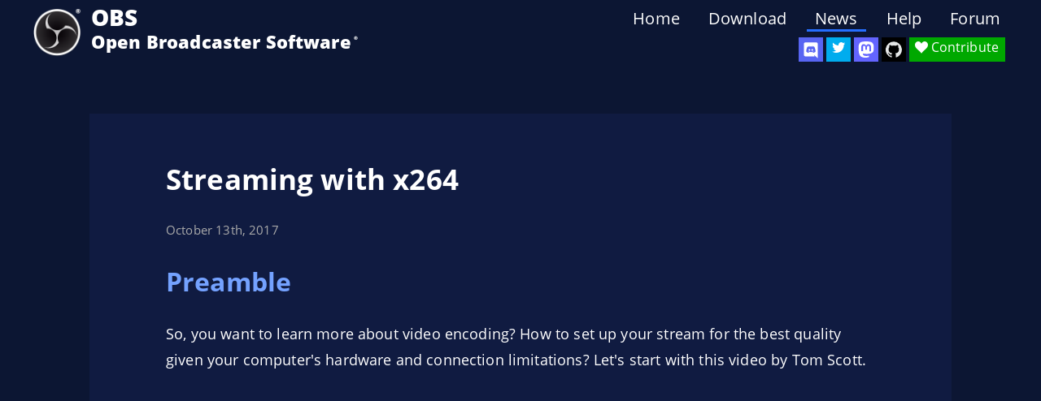

--- FILE ---
content_type: text/html; charset=UTF-8
request_url: https://obsproject.com/blog/streaming-with-x264
body_size: 6570
content:
<!DOCTYPE html>
<html lang="en" dir="ltr">

<head>
  <title>Streaming with x264 | OBS</title>
  <meta charset="utf-8">
  <meta name="viewport" content="width=device-width,initial-scale=1.0">
      <meta name="description" content="Preamble So, you want to learn more about video encoding? How to set up your stream for the best quality given your computer's hardware and connection limitations? Let's start …">
    <meta name="keywords" content="OBS, OBS Studio, Stream, Video, Live Streaming, Recording, Games, Twitch, YouTube, Livestream, Open Broadcaster Software">
    <!--<link rel="preload" href="/assets/fonts/open-sans-v18-latin-ext_latin_cyrillic-regular.woff2" as="font" type="font/woff2" crossorigin>-->
  <link rel="preconnect" href="https://fonts.gstatic.com/" crossorigin>
  <link rel="dns-prefetch" href="https://cdn-fastly.obsproject.com/">
  <link href="https://obsproject.com/assets/css/blurple.min.css?20260123-1" rel="stylesheet">    <link rel="alternate" type="application/rss+xml" title="RSS Feed obsproject.com" href="/blog/rss">
  <link rel="icon" type="image/png" sizes="32x32" href="/favicon-32x32.png">
  <link rel="icon" type="image/png" sizes="96x96" href="/favicon-96x96.png">
  <link rel="icon" type="image/png" sizes="16x16" href="/favicon-16x16.png">
                    <link rel="alternate" hreflang="cs" href="https://obsproject.com/cs/blog/streaming-with-x264">
                        <link rel="alternate" hreflang="da" href="https://obsproject.com/da/blog/streaming-with-x264">
                        <link rel="alternate" hreflang="de" href="https://obsproject.com/de/blog/streaming-with-x264">
                        <link rel="alternate" hreflang="en" href="https://obsproject.com/blog/streaming-with-x264">
                        <link rel="alternate" hreflang="es" href="https://obsproject.com/es/blog/streaming-with-x264">
                        <link rel="alternate" hreflang="eu" href="https://obsproject.com/eu/blog/streaming-with-x264">
                        <link rel="alternate" hreflang="fi" href="https://obsproject.com/fi/blog/streaming-with-x264">
                        <link rel="alternate" hreflang="fr" href="https://obsproject.com/fr/blog/streaming-with-x264">
                        <link rel="alternate" hreflang="hu" href="https://obsproject.com/hu/blog/streaming-with-x264">
                        <link rel="alternate" hreflang="ja" href="https://obsproject.com/ja/blog/streaming-with-x264">
                        <link rel="alternate" hreflang="ko" href="https://obsproject.com/ko/blog/streaming-with-x264">
                        <link rel="alternate" hreflang="pt-br" href="https://obsproject.com/pt-br/blog/streaming-with-x264">
                        <link rel="alternate" hreflang="ru" href="https://obsproject.com/ru/blog/streaming-with-x264">
                        <link rel="alternate" hreflang="sv" href="https://obsproject.com/sv/blog/streaming-with-x264">
                        <link rel="alternate" hreflang="tr" href="https://obsproject.com/tr/blog/streaming-with-x264">
                        <link rel="alternate" hreflang="uk" href="https://obsproject.com/uk/blog/streaming-with-x264">
                        <link rel="alternate" hreflang="zh-cn" href="https://obsproject.com/zh-cn/blog/streaming-with-x264">
            
    <script async src="https://www.googletagmanager.com/gtag/js?id=UA-34644124-1"></script>

  <script>
    window.dataLayer = window.dataLayer || [];

    function gtag() {
      dataLayer.push(arguments);
    }
    gtag('js', new Date());
    gtag('config', 'UA-34644124-1', {
      'anonymize_ip': true
    });
  </script>
</head>

<body class="">

  <div id="wrapper">

    <header id="header" class="cf">
  <a class="logo" href="https://obsproject.com">
    <img src="/assets/images/new_icon_small-r.png" alt="OBS" />
  </a>

  <div class="header_title">
    <div class="header_title_main">OBS</div>
    <div class="header_subtitle">Open Broadcaster Software<span class="smalltext">®️</span></div>
  </div>

  <div id="SocialButtons">

    <div id="DiscordButton">
      <a href="https://discord.gg/obsproject" target="_blank" aria-label="OBS Discord">
        <img src="/assets/images/Discord.svg" class="icon-discord" />
      </a>
      <span class="tooltip">Discord</span>
    </div>

    <div id="TwitterButton">
      <a rel="me" href="https://twitter.com/OBSProject" target="_blank" aria-label="OBS Twitter">
        <i class="icon-twitter"></i>
      </a>
      <span class="tooltip">Twitter</span>
    </div>

    <div id="MastodonButton">
      <a rel="me" href="https://mastodon.social/@OBSProject" target="_blank" aria-label="OBS Mastodon">
        <img src="/assets/images/Mastodon.svg" class="icon-mastodon">
      </a>
      <span class="tooltip">Mastodon</span>
    </div>

    <div id="GitHubButton">
      <a rel="me" href="https://github.com/obsproject/obs-studio" target="_blank" aria-label="OBS Studio GitHub">
        <i class="icon-github"></i>
      </a>
      <span class="tooltip">GitHub</span>
    </div>
    <!--
          <div id="BlogButton">
            <a href="https://obsproject.com/blog">
              <i class="icon-blog"></i>
            </a>
          </div>

          <div id="LivechatButton">
            <a href="https://obsproject.com/chat" target="_blank">
              <i class="icon-comment">Community Chat</i>
            </a>
          </div>
        -->

    <div id="ContributeButton">
      <a href="https://obsproject.com/contribute">
        <i class="icon-heart">Contribute</i>
      </a>
    </div>

  </div>

  <nav>

  <ul class="menu cf">
          <li>
                <a  href="https://obsproject.com">Home</a>

        
      </li>
          <li>
                <a  href="https://obsproject.com/download">Download</a>

        
      </li>
          <li>
                <a  class="active" href="https://obsproject.com/blog">News</a>

        
      </li>
          <li>
                <a  href="https://obsproject.com/help">Help</a>

        
      </li>
          <li>
                <a  href="/forum/">Forum</a>

        
      </li>
      </ul>

</nav>
</header>
<div class="pagewidth">

  <div class="headerpusher"></div>

  <div class="med_width">

    <article class="blogpost">
      <header>
        <h2>
          Streaming with x264        </h2>
              </header>

      
<div class="bpheader cf">

  <!-- Author -->
  
  <!-- Date -->
  <div class="bpinfo bpdate">
    <time datetime="2017-10-13 20:30:00">
      October 13th, 2017    </time>
  </div>

  <!-- Tags -->
  <!-- Valid: 0 -->
  
  <br />

</div>
<!-- End Post Header -->
      <div class="bp_content">
        
        
        <h2>Preamble</h2>
<p>So, you want to learn more about video encoding? How to set up your stream for the best quality given your computer's hardware and connection limitations? Let's start with this video by Tom Scott.</p>
<iframe style="display: block; margin: auto; padding-top: 20px; padding-bottom: 20px" width="720" height="405" src="https://www.youtube.com/embed/r6Rp-uo6HmI" frameborder="0" allowfullscreen></iframe>
<p>He does a great job of giving a quick primer on how video encoding works, and you will hopefully have a better understanding of the topics and terminology that we'll be going over. All done? Great! Let's get started.</p>
<p>Before we get into the details, let me explain what this guide is not. This is not intended to be a fully detailed technical explanation of how x264 works; there are far better guides out there than what I can provide here. If you're interested in the nitty-gritty, head over to the <a href="https://forum.doom9.org/">doom9 forums</a>, <a href="https://trac.ffmpeg.org/wiki/Encode/H.264">FFmpeg docs</a>, or the <a href="https://www.videolan.org/developers/x264.html">x264 website</a> and start digging. This is also not intended to be a "best settings" guide, and I will not recommend any specific settings. This is intended to help you understand how video encoding in general works, and how to better identify potential issues with your settings and help you learn where to look to correct them.</p>
<p>Let me reiterate that there is <em>no such thing as "best settings"</em>. Every single setup, for every single use case, will be different. As an example, I have 3 different sets of streaming encoding settings for the types of media I stream. One for fast motion games, one for desktop applications, and another for live video. If you are new to OBS or streaming in general, OBS Studio contains a feature known as the "Auto-Configuration Wizard" which can be found in the Tools menu. This tool will test your system and your internet connection to determine what it can handle from both an encoding standpoint and a connection stability standpoint. However, the best way to find <em>your</em> best settings is to test, test, and test again.</p>
<p>This guide is focused entirely on streaming with the x264 encoder. This is what the vast majority of OBS users will be using when they stream. For local recordings, your choice of encoder is far less relevant than your actual settings and in many cases a hardware encoder will be better suited for you. You can learn more about local recording settings in this guide here: <a href="http://obsproject.com/forum/resources/obs-studio-high-quality-recording-and-multiple-audio-tracks.221/">http://obsproject.com/forum/resources/obs-studio-high-quality-recording-and-multiple-audio-tracks.221/</a></p>
<p>It is important to understand that video encoding is a <em>very</em> resource intensive process, especially when attempting to do so in real-time. Hardware encoders - such as Nvidia NVENC, Intel QuickSync, or AMD VCE - can help with this as they use special hardware in your system dedicated to the task of video encoding. As a trade-off the overall quality per bitrate is lower than the CPU-based x264 in nearly all cases. For streaming where bitrate is usually a constraining factor, x264 is currently the best option for getting the most quality out of your stream.</p>
<p>Only been in recent years have standard consumer-grade computers reached the point where they can realistically provide the processing power to do live video encoding. Keep all this in mind when you wonder why your 8 year old dual core Pentium CPU cannot encode 1080p 60fps without failing miserably. Even the most powerful consumer CPUs can still struggle with the load of encoding a high-resolution, high-fps stream.</p>
<p>There are two primary components to the x264 encoder we'll be looking at: <a href="#presets">presets</a> and <a href="#bitrate">bitrate</a>.</p>
<h2>Presets (anchor: presets)</h2>
<p>x264 has several CPU presets, in increasing order from low CPU usage to high CPU usage: ultrafast, superfast, veryfast, faster, fast, medium, slow, slower, veryslow, placebo.</p>
<p>By "preset", it means exactly what it sounds like: a set of pre-determined settings for x264 so that you don't have to set them all manually yourself to tweak things. These sets of settings have been tested by lots of people and are great for general use, depending on what you want to get out of your encoder. The actual details of what the settings are can be found here: <a href="http://dev.beandog.org/x264_preset_reference.html">http://dev.beandog.org/x264_preset_reference.html</a></p>
<p>The basic idea is that, all things being equal (same bitrate, etc), less CPU usage would result in worse quality, and more CPU usage would result in better quality, because the presets change how much time the encoder spends compressing each frame to look good within its setting constraints. Sometimes you need to reduce your CPU usage in order to get good performance, and the higher CPU usage presets can be difficult to use effectively with average consumer CPUs.</p>
<p>The last thing to note is that any preset lower than medium will have <em>significant</em> diminishing returns, and is not really worth the extra CPU cycles for streaming scenarios. Unless you are squinting at two identical streams side by side, you will not notice a difference. That said, if your CPU can handle it, there's no reason (outside your power bills) not to use them.</p>
<p>Here we have put together some comparison examples for how this actually looks in practice.</p>
<ul>
<li>x264, 1920x1080, 60fps, 2500kbps bitrate, high-detail low-motion scene:<ul>
<li><a href="https://imgsli.com/MDc0Mg">Original vs Ultrafast</a></li>
<li><a href="https://imgsli.com/MDc0Mw">Original vs Veryfast</a></li>
<li><a href="https://imgsli.com/MDc0NQ">Original vs Fast</a></li>
<li><a href="https://imgsli.com/MDc0NA">Original vs Medium</a></li>
</ul>
</li>
<li>x264, 1920x1080, 60fps, 2500kbps bitrate, high-motion scene:<ul>
<li><a href="https://imgsli.com/MDc0Ng">Original vs Ultrafast</a></li>
<li><a href="https://imgsli.com/MDc0OA">Original vs Veryfast</a></li>
<li><a href="https://imgsli.com/MDc0Nw">Original vs Fast</a></li>
<li><a href="https://imgsli.com/MDc0OQ">Original vs Medium</a></li>
</ul>
</li>
</ul>
<p>All these test are performed with exactly the same source video and bitrate, only the preset has changed.</p>
<p>However, it's important to note that all of this assumes that your PC can handle the preset and resolution/fps that you are trying to encode. If it cannot, you might start to notice skipping or image distortion on your stream, accompanied by the message in OBS stating: Encoding overloaded! The simple way of fixing this issue is to turn down the resolution and FPS of your stream to reduce the load, and failing that, you may need to turn down the preset. You can check our detailed guide on how to troubleshoot encoding issues here: <a href="https://obsproject.com/wiki/General-Performance-and-Encoding-Issues">https://obsproject.com/wiki/General-Performance-and-Encoding-Issues</a></p>
<h2>Bitrate (anchor: bitrate)</h2>
<p>The amount of energy the CPU spends compressing each frame isn't the only factor in video quality. Bitrate is also important, as it determines how much information you can put into each frame of video. If you are allowed to cram more data into each frame, you don't need lots of CPU spent on compression, so you can make each frame look better just by cranking up the bitrate. Remember how the Tom Scott video looked when he simulated lowering bitrate, with all other settings left the same? The same is true the other way. If you increase bitrate, you can make the video look better quality.</p>
<p>Thus, you can get a good-looking video with relatively low CPU usage by using a low-CPU usage preset (like superfast) with a higher bitrate. Just note that the amount of bitrate you'll need for this can vary greatly depending on the resolution and FPS you are trying to stream at. A 1080p 60fps stream at only 4000kbps bitrate using the ultrafast preset is not going to look very good. For reference, the <a href="https://support.google.com/youtube/answer/2853702">YouTube encoding settings</a> list is a great place to start. The list below differs slightly, and would be my personal recommendation as a starting point.</p>
<table>
<thead>
<tr>
<th style="text-align: center;">Resolution</th>
<th style="text-align: center;">Bitrate</th>
<th style="text-align: center;">FPS</th>
</tr>
</thead>
<tbody>
<tr>
<td style="text-align: center;">853x480</td>
<td style="text-align: center;">800 - 1200 kbps</td>
<td style="text-align: center;">30</td>
</tr>
<tr>
<td style="text-align: center;">1024x576</td>
<td style="text-align: center;">1000 - 3000 kbps</td>
<td style="text-align: center;">30</td>
</tr>
<tr>
<td style="text-align: center;">1280x720</td>
<td style="text-align: center;">3000 -  5000 kbps</td>
<td style="text-align: center;">30</td>
</tr>
<tr>
<td style="text-align: center;">1920x1080</td>
<td style="text-align: center;">5000 - 8000 kbps</td>
<td style="text-align: center;">30</td>
</tr>
<tr>
<td style="text-align: center;">2560x1440</td>
<td style="text-align: center;">8000 - 12000 kbps</td>
<td style="text-align: center;">30</td>
</tr>
<tr>
<td style="text-align: center;">3840x2160</td>
<td style="text-align: center;">12000 - 20000 kbps</td>
<td style="text-align: center;">30</td>
</tr>
</tbody>
</table>
<p>They are assuming x264 encoder with the veryfast preset, and low to medium motion in your scene. For 1080p 60fps in a high-motion scenario (like an action or FPS game), you would likely need more than 8,000kbps of bitrate at veryfast for it to look smooth during playback. Conversely, low-motion video (such as an RTS game or streaming Photoshop art creation) can work with much lower bitrate. These charts are intended to give you an idea on where to start.</p>
<p>The end result of using a lower encoder preset and upping the bitrate will probably look a bit different then comparable bitrate at higher presets, but the goal is to get roughly the same quality by trading off CPU usage for bandwidth. I recommend trying both and see which one works for you in terms of quality, CPU usage, and what your connection and streaming service can handle.</p>
<p>For comparison, here is the same scene encoded using x264 veryfast in both a low-motion high-detail scene, and a high-motion scene.</p>
<ul>
<li>x264, 1920x1080, 60fps, veryfast preset, high-detail low-motion scene:<ul>
<li><a href="https://imgsli.com/MDc1NA">2500kbps vs 3500kbps</a></li>
<li><a href="https://imgsli.com/MDc1NQ">3500kbps vs 6000kbps</a></li>
</ul>
</li>
<li>x264, 1920x1080, 60fps, veryfast preset, high-motion scene:<ul>
<li><a href="https://imgsli.com/MDc1Ng">2500kbps vs 3500kbps</a></li>
<li><a href="https://imgsli.com/MDc1Nw">3500kbps vs 6000kbps</a></li>
</ul>
</li>
</ul>
<p>As before with the preset test, these tests were performed with the exact same source video and preset, only the bitrate has changed.</p>
<hr />
<p>I hope that this has helped you gain a better understanding of the basics on how video encoding works, the importance of bitrate, and the overall impact of changing these settings in OBS will have on your stream and performance of your PC. I will say again, the road to finding the perfect settings for your stream is to test, test, and test again. If you have any further questions, our <a href="https://obsproject.com/forum/">forums</a> and <a href="https://obsproject.com/chat/">support chat</a> are always open.</p>
<p>Happy creating!</p>
<hr />
<h4>Resource Links:</h4>
<ul>
<li>Tom Scott video: <a href="https://www.youtube.com/embed/r6Rp-uo6HmI">https://www.youtube.com/embed/r6Rp-uo6HmI</a></li>
<li>Advanced recording guide: <a href="http://obsproject.com/forum/resources/obs-studio-high-quality-recording-and-multiple-audio-tracks.221/">http://obsproject.com/forum/resources/obs-studio-high-quality-recording-and-multiple-audio-tracks.221/</a></li>
<li>x264 preset reference:  <a href="http://dev.beandog.org/x264_preset_reference.html">http://dev.beandog.org/x264_preset_reference.html</a></li>
<li>Doom9 (x264) forums: <a href="https://forum.doom9.org/">https://forum.doom9.org/</a></li>
<li>FFmpeg wiki: <a href="https://trac.ffmpeg.org/wiki/Encode/H.264">https://trac.ffmpeg.org/wiki/Encode/H.264</a></li>
<li>Official x264 website: <a href="https://www.videolan.org/developers/x264.html">https://www.videolan.org/developers/x264.html</a></li>
<li>Official OBS wiki: <a href="https://obsproject.com/wiki/">https://obsproject.com/wiki/</a></li>
</ul>      </div>

    </article>

  </div>

</div>

  <div class="footer_push"></div>
  </div>
  <!-- End Wrapper -->

  <footer id="footer" class="footer cf">
    <div class="footer_extra">
      <div class="footer_left">
        <div class="footer_row">
          <div class="logo"><img src="/assets/images/new_icon_small-r.png"></div>
          <div class="footer_title">OBS Project</div>
        </div>
        <div class="footer_row footer_social">
          <a href="https://twitter.com/OBSProject" target="_blank" aria-label="OBS Twitter">
            <i class="icon-twitter"></i>
          </a>
          <a href="https://facebook.com/OpenBroadcasterSoftware" target="_blank" aria-label="OBS Facebook">
            <i class="icon-facebook"></i>
          </a>
          <a href="/discord" target="_blank" aria-label="OBS Discord">
            <img src="/assets/images/Discord.svg" class="icon-discord">
          </a>
          <a href="https://github.com/obsproject/obs-studio" target="_blank" aria-label="OBS GitHub">
            <i class="icon-github"></i>
          </a>
        </div>
      </div>
      <div class="footer_right">

        <!-- App -->
        <div class="footer_items">
          <div class="footer_category">OBS Studio</div>
          <a href="/download" aria-label="Download">Download</a>
          <a href="https://ideas.obsproject.com/" target="_blank" aria-label="Feature suggestions">Ideas</a>
          <a href="/privacy-policy" aria-label="Privacy Policy">Privacy Policy</a>
          <!-- <a id="cookie-footer" href="#" aria-label="Manage Cookies">Manage Cookies</a> -->
        </div>

        <!-- Contribute -->
        <div class="footer_items">
          <div class="footer_category">Contribute</div>
          <a href="https://github.com/obsproject/obs-studio" target="_blank" aria-label="OBS GitHub">GitHub</a>
          <a href="https://opencollective.com/obsproject" aria-label="OBS on Open Collective">Open Collective</a>
          <a href="https://www.patreon.com/obsproject/overview" aria-label="OBS on Patreon">Patreon</a>
        </div>

        <!-- Help -->
        <div class="footer_items">
          <div class="footer_category">Support</div>
          <a href="/kb" aria-label="Knowledge Base">Knowledge Base</a>
          <a href="/discord" aria-label="Official Discord">Discord</a>
          <a href="/forum/" aria-label="Forums">Forums</a>
          <a href="/help" aria-label="Help Portal">Help Portal</a>
        </div>

      </div>
    </div>

    <div class="copyright">
      <p>© 2012 - 2026. OBS and OBS Studio are created and maintained by Lain. Development by <a href="https://github.com/obsproject/obs-studio/graphs/contributors">OBS Studio Contributors</a>.<br />
Website designed and created by <a href="https://twitter.com/Warchamp7">Warchamp7</a>, powered by <a href="https://getkirby.com/made-with-kirby-and-love">Kirby CMS</a>. Downloads powered by <a href="https://fastly.com">Fastly</a>.</p>    </div>
    <br>
    <div class="languages" arial-label="Select Language">
      <p>
                              <a href="https://obsproject.com/cs/blog/streaming-with-x264">Čeština</a>
                                        <a href="https://obsproject.com/da/blog/streaming-with-x264">Dansk</a>
                                        <a href="https://obsproject.com/de/blog/streaming-with-x264">Deutsch</a>
                                                          <a href="https://obsproject.com/es/blog/streaming-with-x264">Español</a>
                                        <a href="https://obsproject.com/eu/blog/streaming-with-x264">Euskara</a>
                                        <a href="https://obsproject.com/fi/blog/streaming-with-x264">Suomi</a>
                                        <a href="https://obsproject.com/fr/blog/streaming-with-x264">Français</a>
                                        <a href="https://obsproject.com/hu/blog/streaming-with-x264">Magyar</a>
                                        <a href="https://obsproject.com/ja/blog/streaming-with-x264">日本語</a>
                                        <a href="https://obsproject.com/ko/blog/streaming-with-x264">한국어</a>
                                        <a href="https://obsproject.com/pt-br/blog/streaming-with-x264">Português do Brasil</a>
                                        <a href="https://obsproject.com/ru/blog/streaming-with-x264">ру́сский</a>
                                        <a href="https://obsproject.com/sv/blog/streaming-with-x264">Svenska</a>
                                        <a href="https://obsproject.com/tr/blog/streaming-with-x264">Türkçe</a>
                                        <a href="https://obsproject.com/uk/blog/streaming-with-x264">українська</a>
                                        <a href="https://obsproject.com/zh-cn/blog/streaming-with-x264">中文(简体)</a>
                        </p>
    </div>

  </footer>

  
  </body>

  </html>

--- FILE ---
content_type: text/css
request_url: https://obsproject.com/assets/css/blurple.min.css?20260123-1
body_size: 14851
content:
.blogpost img,.blogpost video,.discordIcon img,.full_width img,.max_width,.med_width img,.small_width img,.wiki_content img{max-width:100%}#noticeBar,.clear,.menu>li:hover .submenu,article,aside,details,figcaption,figure,footer,header,hgroup,menu,nav,pre,section{display:block}#noticeBar,.closeButton{background:#23429c;box-sizing:border-box}.cf:after,.clear,.clearfix:after,.pagewidth:after{clear:both}#SocialButtons a,#noticeBar,.closeButton,.green_btn,.main_block,.max_width{box-sizing:border-box}#pager ul,.kb_cat_list_item,.kb_series_item,.portal_list{list-style-type:none}.pagewidth{position:relative;width:960px;margin:0 auto}.full_width,.max_width,.med_width,.small_width{margin:0 auto 60px}.max_width{padding:0 20px}.full_width{max-width:1200px}.med_width{max-width:1060px}.small_width{max-width:940px}.clear{overflow:hidden;visibility:hidden;width:0;height:0}#SocialButtons>div,.demoLine,.featureItem{display:inline-block}.clearfix:after,.clearfix:before,.pagewidth:after,.pagewidth:before{content:".";display:block;overflow:hidden;visibility:hidden;font-size:0;line-height:0;width:0;height:0}#noticeBar,#old_blurb .dl_text,#wrapper,.kb_lightbox_header,.kirbycolumns-1 .kirbycolumn,.teamGroupDescription,.w-100,body,form,html,table{width:100%}.clearfix,.pagewidth{zoom:1}a,abbr,acronym,address,applet,article,aside,audio,b,big,blockquote,body,canvas,caption,center,cite,code,dd,del,details,dfn,div,dl,dt,em,embed,fieldset,figcaption,figure,footer,form,h1,h2,h3,h4,h5,h6,header,hgroup,html,i,iframe,img,ins,kbd,label,legend,li,mark,menu,nav,object,ol,output,p,pre,q,ruby,s,samp,section,small,span,strike,strong,sub,summary,sup,table,tbody,td,tfoot,th,thead,time,tr,tt,u,ul,var,video{margin:0;padding:0;border:0;font-size:100%;font:inherit;vertical-align:baseline}#chatready,td{padding:4px 8px}#noticeBar,.idea-comment-username,.idea-status-title,.kb_cat_filter,.modal-title,h1,h2,h3,h4,h5,strong,th{font-weight:700}#wrapper p,body{font-family:"Open Sans",Helvetica,Arial,sans-serif}#latestVersions,.featureItem+p{line-height:20px;text-align:center}.cdn_sponsor span,.kb_date,.login_tab p,em{font-style:italic}blockquote,q{quotes:none}blockquote:after,blockquote:before,q:after,q:before{content:"";content:none}@font-face{font-family:"Open Sans";font-style:normal;font-weight:400;src:local("Open Sans Regular"),local("OpenSans-Regular"),url(https://fonts.gstatic.com/s/opensans/v15/K88pR3goAWT7BTt32Z01mxJtnKITppOI_IvcXXDNrsc.woff2) format("woff2");unicode-range:U+0460-052F,U+20B4,U+2DE0-2DFF,U+A640-A69F}@font-face{font-family:"Open Sans";font-style:normal;font-weight:400;src:local("Open Sans Regular"),local("OpenSans-Regular"),url(https://fonts.gstatic.com/s/opensans/v15/RjgO7rYTmqiVp7vzi-Q5URJtnKITppOI_IvcXXDNrsc.woff2) format("woff2");unicode-range:U+0400-045F,U+0490-0491,U+04B0-04B1,U+2116}@font-face{font-family:"Open Sans";font-style:normal;font-weight:400;src:local("Open Sans Regular"),local("OpenSans-Regular"),url(https://fonts.gstatic.com/s/opensans/v15/LWCjsQkB6EMdfHrEVqA1KRJtnKITppOI_IvcXXDNrsc.woff2) format("woff2");unicode-range:U+1F00-1FFF}@font-face{font-family:"Open Sans";font-style:normal;font-weight:400;src:local("Open Sans Regular"),local("OpenSans-Regular"),url(https://fonts.gstatic.com/s/opensans/v15/xozscpT2726on7jbcb_pAhJtnKITppOI_IvcXXDNrsc.woff2) format("woff2");unicode-range:U+0370-03FF}@font-face{font-family:"Open Sans";font-style:normal;font-weight:400;src:local("Open Sans Regular"),local("OpenSans-Regular"),url(https://fonts.gstatic.com/s/opensans/v15/59ZRklaO5bWGqF5A9baEERJtnKITppOI_IvcXXDNrsc.woff2) format("woff2");unicode-range:U+0102-0103,U+1EA0-1EF9,U+20AB}@font-face{font-family:"Open Sans";font-style:normal;font-weight:400;src:local("Open Sans Regular"),local("OpenSans-Regular"),url(https://fonts.gstatic.com/s/opensans/v15/u-WUoqrET9fUeobQW7jkRRJtnKITppOI_IvcXXDNrsc.woff2) format("woff2");unicode-range:U+0100-024F,U+1E00-1EFF,U+20A0-20AB,U+20AD-20CF,U+2C60-2C7F,U+A720-A7FF}@font-face{font-family:"Open Sans";font-style:normal;font-weight:400;src:local("Open Sans Regular"),local("OpenSans-Regular"),url(https://fonts.gstatic.com/s/opensans/v15/cJZKeOuBrn4kERxqtaUH3VtXRa8TVwTICgirnJhmVJw.woff2) format("woff2");unicode-range:U+0000-00FF,U+0131,U+0152-0153,U+02C6,U+02DA,U+02DC,U+2000-206F,U+2074,U+20AC,U+2212,U+2215}@font-face{font-family:"Open Sans";font-style:normal;font-weight:700;src:local("Open Sans Bold"),local("OpenSans-Bold"),url(https://fonts.gstatic.com/s/opensans/v15/mem5YaGs126MiZpBA-UN7rgOX-hpOqc.woff2) format("woff2");unicode-range:U+0460-052F,U+1C80-1C88,U+20B4,U+2DE0-2DFF,U+A640-A69F,U+FE2E-FE2F}@font-face{font-family:"Open Sans";font-style:normal;font-weight:700;src:local("Open Sans Bold"),local("OpenSans-Bold"),url(https://fonts.gstatic.com/s/opensans/v15/mem5YaGs126MiZpBA-UN7rgOVuhpOqc.woff2) format("woff2");unicode-range:U+0400-045F,U+0490-0491,U+04B0-04B1,U+2116}@font-face{font-family:"Open Sans";font-style:normal;font-weight:700;src:local("Open Sans Bold"),local("OpenSans-Bold"),url(https://fonts.gstatic.com/s/opensans/v15/mem5YaGs126MiZpBA-UN7rgOXuhpOqc.woff2) format("woff2");unicode-range:U+1F00-1FFF}@font-face{font-family:"Open Sans";font-style:normal;font-weight:700;src:local("Open Sans Bold"),local("OpenSans-Bold"),url(https://fonts.gstatic.com/s/opensans/v15/mem5YaGs126MiZpBA-UN7rgOUehpOqc.woff2) format("woff2");unicode-range:U+0370-03FF}@font-face{font-family:"Open Sans";font-style:normal;font-weight:700;src:local("Open Sans Bold"),local("OpenSans-Bold"),url(https://fonts.gstatic.com/s/opensans/v15/mem5YaGs126MiZpBA-UN7rgOXehpOqc.woff2) format("woff2");unicode-range:U+0102-0103,U+0110-0111,U+1EA0-1EF9,U+20AB}@font-face{font-family:"Open Sans";font-style:normal;font-weight:700;src:local("Open Sans Bold"),local("OpenSans-Bold"),url(https://fonts.gstatic.com/s/opensans/v15/mem5YaGs126MiZpBA-UN7rgOXOhpOqc.woff2) format("woff2");unicode-range:U+0100-024F,U+0259,U+1E00-1EFF,U+2020,U+20A0-20AB,U+20AD-20CF,U+2113,U+2C60-2C7F,U+A720-A7FF}@font-face{font-family:"Open Sans";font-style:normal;font-weight:700;src:local("Open Sans Bold"),local("OpenSans-Bold"),url(https://fonts.gstatic.com/s/opensans/v15/mem5YaGs126MiZpBA-UN7rgOUuhp.woff2) format("woff2");unicode-range:U+0000-00FF,U+0131,U+0152-0153,U+02BB-02BC,U+02C6,U+02DA,U+02DC,U+2000-206F,U+2074,U+20AC,U+2122,U+2191,U+2193,U+2212,U+2215,U+FEFF,U+FFFD}@font-face{font-family:"Open Sans";font-style:normal;font-weight:800;src:local("Open Sans ExtraBold"),local("OpenSans-ExtraBold"),url(https://fonts.gstatic.com/s/opensans/v15/mem5YaGs126MiZpBA-UN8rsOX-hpOqc.woff2) format("woff2");unicode-range:U+0460-052F,U+1C80-1C88,U+20B4,U+2DE0-2DFF,U+A640-A69F,U+FE2E-FE2F}@font-face{font-family:"Open Sans";font-style:normal;font-weight:800;src:local("Open Sans ExtraBold"),local("OpenSans-ExtraBold"),url(https://fonts.gstatic.com/s/opensans/v15/mem5YaGs126MiZpBA-UN8rsOVuhpOqc.woff2) format("woff2");unicode-range:U+0400-045F,U+0490-0491,U+04B0-04B1,U+2116}@font-face{font-family:"Open Sans";font-style:normal;font-weight:800;src:local("Open Sans ExtraBold"),local("OpenSans-ExtraBold"),url(https://fonts.gstatic.com/s/opensans/v15/mem5YaGs126MiZpBA-UN8rsOXuhpOqc.woff2) format("woff2");unicode-range:U+1F00-1FFF}@font-face{font-family:"Open Sans";font-style:normal;font-weight:800;src:local("Open Sans ExtraBold"),local("OpenSans-ExtraBold"),url(https://fonts.gstatic.com/s/opensans/v15/mem5YaGs126MiZpBA-UN8rsOUehpOqc.woff2) format("woff2");unicode-range:U+0370-03FF}@font-face{font-family:"Open Sans";font-style:normal;font-weight:800;src:local("Open Sans ExtraBold"),local("OpenSans-ExtraBold"),url(https://fonts.gstatic.com/s/opensans/v15/mem5YaGs126MiZpBA-UN8rsOXehpOqc.woff2) format("woff2");unicode-range:U+0102-0103,U+0110-0111,U+1EA0-1EF9,U+20AB}@font-face{font-family:"Open Sans";font-style:normal;font-weight:800;src:local("Open Sans ExtraBold"),local("OpenSans-ExtraBold"),url(https://fonts.gstatic.com/s/opensans/v15/mem5YaGs126MiZpBA-UN8rsOXOhpOqc.woff2) format("woff2");unicode-range:U+0100-024F,U+0259,U+1E00-1EFF,U+2020,U+20A0-20AB,U+20AD-20CF,U+2113,U+2C60-2C7F,U+A720-A7FF}@font-face{font-family:"Open Sans";font-style:normal;font-weight:800;src:local("Open Sans ExtraBold"),local("OpenSans-ExtraBold"),url(https://fonts.gstatic.com/s/opensans/v15/mem5YaGs126MiZpBA-UN8rsOUuhp.woff2) format("woff2");unicode-range:U+0000-00FF,U+0131,U+0152-0153,U+02BB-02BC,U+02C6,U+02DA,U+02DC,U+2000-206F,U+2074,U+20AC,U+2122,U+2191,U+2193,U+2212,U+2215,U+FEFF,U+FFFD}:root{color-scheme:dark}body{background:#1a1a1a;letter-spacing:.01em;font-size:15px;line-height:1.5em}code,pre{font-family:monospace;white-space:pre;text-align:left}body,html{height:100%;margin:0;padding:0}a,a:visited{color:#72a2ff;text-decoration:none}.idea-entry-title a:focus,.idea-entry-title a:hover,a:focus,a:hover{color:#a7c5ff}.kb_main ul,ul{list-style:disc}li{margin-left:25px}pre{margin:16px 0 12px;font-size:.9rem;border-bottom:1px solid #fff;border-right:1px solid #fff;padding:12px;background:rgba(35,35,35,.75);color:#fff;overflow:auto}code{display:inline;margin:4px 0;padding:4px;background:rgba(0,0,0,.25)}pre code{background:0 0}th{padding:8px}address,fieldset,figure,h1,h2,h3,h4,h5,h6,hr,ol,pre,table,ul{margin-bottom:20px}h1,h2,h3,h4,h5{width:100%;margin-bottom:16px}h1{font-size:28pt;line-height:28pt}h2{font-size:24pt;line-height:24pt}h3{font-size:20pt;line-height:20pt}h4{font-size:16pt;line-height:16pt}h5{font-size:14pt;line-height:14pt}table{border-collapse:collapse;border-spacing:0;margin:16px -8px 32px}thead{font-size:20px}td{border:1px solid #162458}.smalltext{position:absolute;font-size:6px;right:-8px;top:-4px}#noticeBar{text-align:center;color:#fff;padding:8px 64px;border:2px solid #617fff;box-shadow:0 1px 3px rgba(0,0,0,.5);z-index:5;position:relative}#noticeBar p{max-width:800px;margin:16px auto}.closeButton{position:absolute;right:12px;top:12px;width:32px;height:32px;line-height:26px;text-align:center;border-radius:2px;border:2px solid #617fff;color:#617fff}#wrapper,.anchor,.header_subtitle,.serviceList{position:relative}#wrapper{background:#0c1633;min-height:100%;color:#fff;max-width:2200px;overflow:hidden;margin:0 auto -400px}.headerpusher{height:140px}.floatLeft{float:left}.bpjump,.floatRight,.wiki_header .wiki_controls{float:right}.centered{margin:0 auto;text-align:center}.cf:after{content:"";display:table}.blogpost iframe,figure,p{margin:24px 0}.demoLine{max-height:118px;margin:0 8px 5px}.featureItem{width:360px;height:280px;margin:0 8px 5px 0}.featureItem:hover:after{display:block;content:"";height:10px;width:100%;position:absolute;left:0;bottom:-10px}.featureItem img{transform:scale(.9);transition:transform .3s ease-in-out;width:100%;height:100%;object-fit:cover}.featureItem:hover img{transform:scale(1)}.featureItem+p{font-size:14px;max-width:360px;color:#fff;margin:-3px auto 0}.framedImage{border-radius:4px;-webkit-border-radius:4px;-moz-border-radius:4px;overflow:hidden}.serviceList{width:100%;font-size:0px}.serviceList .service{width:31%;height:auto;margin:15px 1% 1px}.anchor{display:block;color:inherit;top:-60px}#header{width:100%;color:#fff;font-size:14px;position:absolute;top:0;z-index:3}.newhome #header,.newhome #header:after{background:0 0;color:#fff;border:none}.fixedheader #header,.fixedheader .login_tab{position:fixed}.logo{margin:10px 10px 10px 40px;float:left}.logo img{width:60px;height:60px}.header_title{font-size:28px;font-weight:800;float:left;margin:10px 2px}.header_title_main{height:30px}.header_subtitle{height:30px;font-size:22px}#SocialButtons{position:absolute;bottom:10px;right:40px;display:flex;flex-direction:row}.teamBlock,.teamPageList{flex-wrap:wrap;display:flex}#SocialButtons>div{position:relative;margin-right:4px}#SocialButtons a{min-width:30px;height:30px;color:#fff;font-size:16px;text-decoration:none;padding:1px 4px 3px;display:block;text-align:center;bottom:20px;right:0}#FacebookButton a{background:#3b5998}#FacebookButton a:hover{background:#5f7dbc}#TwitterButton a{background:#00acee}#TwitterButton a:hover{background:#3cc1f4}#LivechatButton a{background:#0772c1;padding-right:8px}#LivechatButton a:hover{background:#4c9ad4}#GitHubButton a{background:#000;padding:5px}#GitHubButton a:hover{background:#222}#DiscordButton a{background:#5865f2;padding:4px 0 0}#DiscordButton a:hover{background:#7983f5}#MastodonButton a{background:#6364ff;padding:5px 0 0}#MastodonButton a:hover{background:#8181f8}#ContributeButton a{background:#00a800;padding-right:8px}#ContributeButton a:hover{background:#00e000}span.tooltip{top:calc(100% + 12px);position:absolute;left:-12px;min-width:100%;line-height:18px;padding:2px 12px;font-size:12px;text-align:center;color:#fff;background:rgba(30,30,30,.8);border:0 #000;border-radius:5px;text-shadow:rgba(0,0,0,.0980392) 1px 1px 1px;box-shadow:rgba(0,0,0,.0980392) 1px 1px 2px 0;opacity:0}#SocialButtons .tooltip{left:-18px}span.tooltip:after{content:"";position:absolute;width:0;height:0;border-width:7px;border-style:solid;border-color:transparent transparent rgba(30,30,30,.75);top:-14px;left:calc(50% - 7px);pointer-events:none}.kb_lightbox_close:hover,a:hover .tooltip,a:hover+.tooltip{opacity:1}.menu{font-size:20px;font-weight:200;margin-top:10px;margin-right:40px;float:right}.menu a{color:#fff;display:block}.menu a:hover{color:#0772c1}.footer a:hover,.idea-entry-title a,.idea-entry-title a:visited,.kb_cat_list_item:hover a,.newhome .menu a,a.tabs_select:active,a.tabs_select:focus,a.tabs_select:hover{color:#fff}.menu .active{border-bottom:3px solid #256eff}.menu li{list-style:none;float:left;margin-left:15px}.donationFrequencyContainer,.menu>li{position:relative}.login_tab,.submenu,.submenu:before{position:absolute}.menu>li>a{padding:2px 10px}.submenu{z-index:1;display:none;right:0;padding-top:10px;border-radius:4px}.submenu:before{z-index:-1;content:"";top:0;right:22px;border-bottom:10px solid #222;border-left:10px solid transparent;border-right:10px solid transparent}.submenu li{border-bottom:1px solid #444;margin-left:0;width:100%}.submenu li:first-child{-webkit-border-top-left-radius:6px;-webkit-border-top-right-radius:6px;-moz-border-radius-topleft:6px;-moz-border-radius-topright:6px;border-top-left-radius:6px;border-top-right-radius:6px;overflow:hidden}.submenu li:last-child{-webkit-border-bottom-right-radius:6px;-webkit-border-bottom-left-radius:6px;-moz-border-radius-bottomright:6px;-moz-border-radius-bottomleft:6px;border-bottom-right-radius:6px;border-bottom-left-radius:6px;overflow:hidden}.submenu a{padding:7px 40px;font-size:18px;font-weight:300;color:#fff;background:#222;white-space:nowrap}.login_tab a,.login_tab p{font-size:12px;float:left;color:#fff}.submenu a:hover{background:#333;color:#fff}.login_tab{top:89px;right:10px;z-index:2}.main_block,.slant_container{background:#162458;position:relative}.login_tab p{line-height:26px;font-weight:700;font-family:Arial;text-shadow:1px 1px 1px #000}.login_tab a{display:block;margin-left:10px;background:rgba(0,0,0,.6);width:70px;text-align:center;padding:7px 14px;text-decoration:underline;font-family:sans-serif;-webkit-border-bottom-right-radius:4px;-webkit-border-bottom-left-radius:4px;-moz-border-radius-bottomright:4px;-moz-border-radius-bottomleft:4px;border-bottom-right-radius:4px;border-bottom-left-radius:4px}.main_block{padding:0 0 80px;height:1100px}.main_slant{position:absolute;width:200%;left:-50%}#bg_slant1{left:-80%;top:530px;height:75%;width:250%;background:#202d6f;transform:rotate(15deg)}#bg_slant2{height:200px;background:#1c2b71;transform:rotate(1deg);top:-50px}#bg_slant3{height:500px;background:#0c1633;transform:rotate(-8deg);top:800px}.main_blurb{position:relative;z-index:1;color:#fff;padding-top:60px}.main_blurb .blurb_text{margin-top:0;width:400px;float:left}.main_blurb .main_image{width:512px;display:block;float:right;position:relative;height:338px}.home_download{text-align:center;margin:48px 0 32px;position:relative}.home_download.show_extra_selection>a{opacity:0;visibility:hidden;pointer-events:none}.home_download_extra{visibility:hidden;width:100%;position:absolute;top:-30px;left:0;opacity:0;pointer-events:none;transform:translateY(20px);transition:transform .6s ease-in-out,opacity .6s ease-in-out}.green_btn,.latest_icon{display:inline-block;position:relative}.home_download_extra.show_extra_selection{visibility:visible;opacity:1;transform:translateY(0);pointer-events:all}.home_text{text-align:center;font-size:20px}.main_block h1{font-size:94px;font-weight:800;line-height:90px;text-align:center;color:#fff;margin-bottom:0}#latestVersions{height:20px;width:100%;display:block;margin:16px 0 20px;font-weight:700}.latest_icon{width:20px;height:20px;background:url("/assets/images/OS_icons-small_white.png") 0 0/cover;margin:0 4px 0 12px}.latest_icon+.latest_icon{margin-left:-4px}.latest_win{top:4px}.latest_mac{background-position:-20px 0;top:3px}.latest_lin{background-position:-40px 0;top:4px}.green_btn{background:#256eff;color:#fff;padding:12px;text-align:center;font-size:24px;min-width:220px;top:0;left:0;cursor:pointer;border:none}.cookie-banner-buttons button,.modal-buttons button{min-width:0;padding:8px 16px;font-size:14px;margin:0}.small_btn{min-width:0}.fakeinput{position:fixed;left:-9999px;display:block;font-size:0}.grey_btn,.img_btn{display:inline-block;min-width:220px;border:none;position:relative;left:0;box-sizing:border-box;cursor:pointer}.fakeinput:checked+.green_btn{opacity:0;transition:opacity .4s ease-in,top .4s ease-in;-webkit-transition:opacity .4s ease-in,top .4s ease-in;-moz-transition:opacity .4s ease-in,top .4s ease-in;top:30px;pointer-events:none}.grey_btn{background:#2d3243;padding:8px;text-align:center;font-size:18px;top:0}.img_btn{top:0}.img_btn img{width:100%;height:100%;object-fit:contain}.dl_box .green_btn,.dl_box .grey_btn,.dl_box .img_btn{width:75%}.form-button:hover,.green_btn:hover,a.browser_drag_special:hover{background:#5990ff}.grey_btn:hover,a.browser_drag_item:hover{background:#359}label.green_btn{margin:0 90px;cursor:pointer;position:relative}a.green_btn,a.grey_btn{color:#fff;font-weight:700;margin:0 6px 12px}a.contribute_btn{background:#3b4f75;font-weight:400;padding:4px 24px;font-size:14px;margin:40px 160px 0;border-radius:4px}.home_links{opacity:0;left:-10px;position:relative;top:40px;text-align:center;pointer-events:none}.home_links h5{font-size:14px;font-weight:700;text-shadow:1px 1px 3px #fff}.demo_obs-window{width:800px;height:668px;display:block;background-color:#3a3a3a;position:relative;margin:48px auto 0;max-width:90%}#demo_preview-container,.demo_preview{width:calc(100% - 20px);position:absolute}.demo_obs-window *{padding:0;margin:0;box-sizing:border-box}#demo_preview-container{left:10px;top:42px;padding-top:calc(56.25% + 10px);background-color:#4b4b4b;transition:width .5s,padding-top 1s,box-shadow .5s}.demo_preview{background-color:#1f1f1f;left:10px;top:50%;transform:translateY(-50%);height:0;padding-top:56.25%;transition:opacity .5s ease-out,transform .5s}#demo_studio-preview{opacity:0;transform:translateY(-50%) translateX(0) scale(.48)}.studio-mode #demo_main-preview{transform:translateY(-50%) translateX(26%) scale(.48)}.studio-mode #demo_studio-preview{opacity:1;transform:translateY(-50%) translateX(-26%) scale(.48)}.studio-mode.vertical #demo_studio-preview{transform:translateY(-76%) translateX(0) scale(.48)}.studio-mode.vertical #demo_main-preview{transform:translateY(-24%) translateX(0) scale(.48)}#demo_buttons{top:4px;right:2px;position:absolute}.demo_button{top:10px;margin-right:8px;width:11px;height:11px;border-radius:100%;background-color:#8a8a8a;float:right;display:block;position:relative}.dl_info,.dl_text,.os_btn{display:inline-block}.on-windows .demo_button{top:0;margin-right:2px;width:32px;height:20px;border-radius:0;color:#fff;background-color:transparent;text-align:center;line-height:1em}.on-windows .demo_button:after{content:"\25A1";pointer:default}.on-windows .demo_button:first-of-type:after{content:"\2715";font-size:.82em}.on-windows .demo_button:last-child:after{content:"\2015";font-size:.6em;line-height:2em}#demo_icon{top:6px;left:6px;height:16px;position:absolute}.demo_border{position:absolute;top:505px;padding:2px;height:auto;width:auto;box-shadow:0 0 0 transparent;background-color:#3a3a3a;transition:transform 1s,box-shadow .5s,height 1s,width 1s}.demo_window{box-shadow:2px 2px 10px rgba(0,0,0,.5)!important;margin-top:-20px;padding:0}.demo_window .demo_section:before{content:"";top:0;height:20px;width:100%;display:block;position:absolute;background-color:#3a3a3a}.demo_window .demo_section:after{content:"";text-align:center;line-height:20px;font-size:10px;right:0;top:4px;margin-right:6px;width:11px;height:11px;border-radius:100%;background-color:#8a8a8a;float:right;display:block;position:relative}.on-windows .demo_window .demo_section:before{content:"";top:0;height:20px;width:100%;display:block;position:absolute}.on-windows .demo_window .demo_section:after{content:"\2715";text-align:center;width:20px;height:20px;border-radius:0;margin-right:0;line-height:20px;font-size:10px;font-family:sans-serif;color:#fff;background-color:#e04343;top:0;right:0;position:absolute;pointer:default}.demo_window .demo_inner-box{border-left:1px solid #3a3a3a;margin-left:1px;width:calc(100% - 1px)}.demo_window .demo_section-box{height:calc(100% - 20px);border:0!important}.demo_window img{left:2px!important;top:-1px!important}.demo_section{height:100%;background-color:#3a3a3a;position:relative}.demo_section img{position:absolute;top:-3px;left:-1px}#demo_dock-1{left:10px;width:137px;height:146px}#demo_dock-1.demo_window{height:166px}#demo_dock-2{left:147px;width:137px;height:146px}#demo_dock-1 img,#demo_dock-2 img{width:147px}#demo_dock-3{left:284px;width:239px;height:146px}#demo_dock-3 .demo_section,#demo_dock-3 img{width:239px}#demo_tempdock-4{left:527px;width:136px;height:146px}#demo_4-text1{left:0;width:32px}#demo_4-text2{left:36px;width:50px}#demo_4-dropdown,.demo_5-listbutton{width:calc(100% - 20px);left:10px;position:absolute}#demo_4-buttons{position:absolute;right:14px;top:26px}#demo_4-dropdown{background:#505050;height:14px;top:10px}.demo-text{height:4px;top:-10px;position:absolute;background:#898989}#demo_tempdock-5{left:663px;width:130px;height:146px}#demo_5-text1{left:0;width:58px}.demo_5-listbutton{background:#898989;height:16px;top:10px}#demo_5-btn2{top:30px}#demo_5-btn3{top:50px}#demo_5-btn4{top:70px}#demo_5-btn5{top:90px}.demo_section-box{width:100%;left:-1px;height:calc(100% - 16px);bottom:0;position:absolute;border:1px solid #1f1f1f}.demo_inner-box{width:100%;height:calc(100% - 24px);background-color:#1f1f1f}#demo_obs-menu{top:0;position:absolute;width:365px}.demo_box-button{width:12px;height:12px;float:left;left:4px;top:6px;margin-left:2px;background-color:#8a8a8a;position:relative;z-index:10}.demo_mixerbar{height:2.5px;width:0;left:7px;background-color:#33c735;position:absolute;transition:width 60ms linear;overflow:hidden}.demo_mixer-green,.demo_mixer-red,.demo_mixer-yellow{height:100%;position:absolute;left:0;top:0}#dl_container,.load-fade,.os_btn,.second_block,.support_block{position:relative}.demo_mixer-green{background-color:#33c735;width:146px}.demo_mixer-yellow{background-color:#efc639;width:187px}.demo_mixer-red{background-color:#d13b3b;width:224px}#demo_mixerMain{top:33.5px}#demo_mixerL{top:68.8px}#demo_mixerR{top:71.8px}.demo_preview video{width:100%;height:100%;position:absolute;top:0}.support_block{background:#0c1633;color:#fff;overflow:hidden;padding:120px 0 60px}.support_blurb{margin:0 auto;padding:60px 0 0;box-sizing:border-box;text-align:center}.fourth_blurb h1,.second_blurb h1,.support_blurb h1,.third_blurb h1{padding-bottom:24px;border-bottom:3px solid #256eff;border-bottom-right-radius:4px;border-bottom-left-radius:4px;width:90%;margin:0 auto 8px;text-align:center}.second_block{background:#162458;color:#fff;overflow:hidden;padding:20px 0 0}.second_blurb{margin:0 auto;padding:60px 0 120px;box-sizing:border-box}.fourth_block,.third_block{padding:120px 0;color:#eee;overflow:hidden}.second_blurb .blurb_text{width:90%;text-align:center;margin:0 auto}.second_blurb #service_icons{text-align:center;display:inline-block}.second_blurb .service_icon{text-align:center;margin:0 16px;padding:16px 8px}.third_block{background-size:cover}.fourth_blurb,.third_blurb{text-shadow:0 1px 2px #000}.third_blurb .blurb_text{width:90%;margin:0 auto;text-align:center}.third_block .featureItem+p{color:#ddd}.fourth_block{background:0 0/cover #162458}.fourth_blurb .blurb_text{width:90%;margin:0 auto}.fourth_block .blurb_text p{max-width:800px;margin:0 auto}.dl_block{width:100%;min-height:1100px;height:calc(100vh - 170px);padding:0 0 170px;text-align:center}.load-fade{animation:.8s ease-in-out load-fade;-wekbit-animation:load-fade 1 ease-in-out 0.8s;-moz-animation:.8s ease-in-out load-fade}@keyframes load-fade{0%{opacity:0;top:20px}100%{opacity:1;top:0}}@-webkit-keyframes load-fade{0%{opacity:0;top:20px}100%{opacity:1;top:0}}@-moz-keyframes load-fade{0%{opacity:0;top:20px}100%{opacity:1;top:0}}@-o-keyframes load-fade{0%{opacity:0;top:20px}100%{opacity:1;top:0}}.os_btn{width:200px;height:200px;background:url("/assets/images/OS_icons_new.png") no-repeat;margin:0 14px 30px;font-size:0px;cursor:pointer}.dl_box,.dl_text{margin:0;box-sizing:border-box}#os_win_btn{background-position:0 0}#os_mac_btn{background-position:-200px 0}#os_linux_btn{background-position:-400px 0}#os_win:checked~#os_win_btn,#os_win_btn:hover{background-position:0 -202px}#os_mac:checked~#os_mac_btn,#os_mac_btn:hover{background-position:-200px -202px}#os_linux:checked~#os_linux_btn,#os_linux_btn:hover{background-position:-400px -202px}#os_linux:not(:checked)~#os_linux_btn:hover,#os_mac:not(:checked)~#os_mac_btn:hover,#os_win:not(:checked)~#os_win_btn:hover{opacity:.6}#dl_container{width:100%;margin-top:20px}.dl_info{width:100%;opacity:0;position:absolute;top:20px;left:0;pointer-events:none;height:0;transition:opacity ease-out,top ease-out;-webkit-transition:opacity ease-out,top ease-out;-moz-transition:opacity ease-out,top ease-out;background:#101b41;border-bottom:4px solid #162458;padding:60px 30px;box-sizing:border-box}#os_linux:checked~#dl_container #linux_blurb,#os_mac:checked~#dl_container #mac_blurb,#os_win:checked~#dl_container #win_blurb{opacity:1;top:0;height:auto;pointer-events:auto;transition:opacity .4s ease-out,top .4s ease-out;-webkit-transition:opacity .4s ease-out,top .4s ease-out;-moz-transition:opacity .4s ease-out,top .4s ease-out}.dl_text{width:65%;padding:0;position:relative}.cdn_sponsor{position:absolute;display:block;width:162px;left:30px;bottom:60px;text-align:center}.cdn_sponsor span{font-size:11px;width:100%;text-align:center;color:#fff;opacity:.5;display:block}.cdn_sponsor img{display:block;margin:0 auto}#linux_blurb em,.bpinfo a,.bptags a{color:#aaa}.external_btn{padding-right:16px}.external_btn:after{display:block;content:"";width:16px;height:16px;position:absolute;background:url("/assets/images/new_window.png") 0 0/16px 16px no-repeat;top:6px;right:4px}.dl_box{width:calc(35% - 8px);padding:0;display:inline-block;position:relative;vertical-align:top;text-align:center}.dl_date,.dl_ver{font-size:20px;line-height:20px;margin-bottom:4px;display:block}.dl_date,.idea-entry-description,.idea-input-field{margin-bottom:8px}a.all_releases{background:#1f1f1f;color:#ccc;border:1px solid #999;font-size:16px;padding:2px 0}a.all_releases:hover{background:#2b2b2b}.legacy_block{background:#101010;padding:260px 0 240px}#chatbox{width:940px;height:600px;background:rgba(0,0,0,.5);box-sizing:border-box;margin:40px 0;text-align:center;overflow:hidden;border:3px solid #162458}#chat_confirm{margin:170px 100px}#chatbox input[type=checkbox]{margin:0 0 -20px;display:inherit}#chatbox label{display:inline-block;padding-left:20px;font-size:24px;line-height:28px}#chatbox label:hover{cursor:pointer;text-shadow:0 0 8px #fff}.chatcheck:hover{cursor:pointer;box-shadow:0 0 5px #fff}.chatspacer{margin:70px 0 20px}#chatready{margin-top:20px;font-size:24px}.discordBox{vertical-align:-webkit-baseline-middle;background:#313338;padding:8px;border:1px solid #36393e;border-radius:4px;max-width:400px;margin:20px 0}.discordIcon{width:64px;height:64px;float:left;margin-right:8px}.discordTitle{display:inline-block;line-height:64px}a.discordJoin{float:right;background:#43b581;color:#fff;padding:8px 32px;border-radius:4px;margin:12px 0}a.discordJoin:hover{background:#3ca374}.device_list tr:nth-child(2n),.teamPageBlock{background:#0f1a3e}.teamPageList{justify-content:space-between}.teamBlock{max-width:1400px;justify-content:space-between;align-items:flex-start}.teamBlock h1{width:100%;font-size:44px;margin:0;background:#000;color:#fff;padding:0 16px 6px}.teamPageBlock{display:flex;flex-wrap:wrap;padding:8px;margin:16px 0;box-sizing:border-box;width:calc(50% - 8px);border-bottom:4px solid #162458}.teamMemberBlock{width:calc(100% - 150px)}.teamMemberIcon{display:block;background:url("/assets/images/new_icon_small.png") 0 0/contain no-repeat;width:128px;height:128px;margin-right:10px}.teamMemberImage{width:128px;height:128px;object-fit:cover}.teamMemberBlock{display:flex;flex-direction:column;flex-grow:1;position:relative}.teamMemberRole{margin:8px 0 0}.teamMemberNames{display:flex;flex-direction:column;flex-grow:1;justify-content:center}.teamMemberBigName{font-size:36px;line-height:36px;border:none;font-weight:700;display:inline-block;text-align:left;position:relative;text-decoration:none;margin-bottom:4px}.teamMemberSmallName{font-size:22px}.teamSocialLinks{width:100%;height:34px;font-size:12px;display:flex;text-align:left;margin-top:8px}.teamSocialIcon,.teamSocialItem{width:34px;height:34px}.footer,.portal_item,.portal_list,.support_buttons,.support_list{text-align:center}.teamSocialItem{display:inline-block;margin-right:4px}#backer_list,.footer,.portal_item,.portal_list,.support_buttons,.support_flex,.support_item,.support_list{display:flex;display:flex}.kb_lightbox_open,.support_wrapper{overflow:hidden}.support_video_container{position:relative;background:#0c1633;width:100%;max-width:854px;height:0;margin:16px auto;padding-top:56.25%;border-radius:8px;overflow:hidden}.support_video{position:absolute;left:0;top:0;right:0;bottom:0}.support_buttons{justify-content:space-evenly}.support_button_entry{width:50%}.support_list_container{text-align:center;min-height:80px;margin-bottom:40px}.support_list_container em{color:#9ca0ac}.support_list_title{font-size:24pt;line-height:26pt;font-weight:700;margin-bottom:8px}.support_list_info{color:#9ca0ac;font-weight:700}.support_list{margin-bottom:20px;flex-direction:row;flex-wrap:wrap;justify-content:center}.support_flex{flex-wrap:wrap;margin-bottom:16px}.support_flexblock{width:50%;box-sizing:border-box;padding-right:5%}.support_item{background:#080f24;flex-direction:row;justify-content:center;align-items:center;margin:8px 16px;max-width:77px;height:44px;padding:8px 32px;border-radius:8px}#premiere_supports .support_item{max-width:288px;height:165px}#diamond_supports .support_item{max-width:262px;height:150px}#gold_supports .support_item{max-width:175px;height:100px}#silver_supports .support_item{max-width:105px;height:60px}.h-100,.support_item a{height:100%}.support_item img{height:100%;width:100%;vertical-align:middle;object-fit:contain}#backer_list{flex-wrap:wrap;justify-content:space-evenly;margin-bottom:16px}.backer_item{width:32%;margin-bottom:16px}.backer_avatar{width:28px;height:28px;float:left;margin-right:4px}.backer_avatar img{max-width:100%;max-height:100%;object-fit:contain}.guide_text{font-size:15px;line-height:20px}.guide_text ul{margin:10px 5px}.guide_nav ul{font-size:16px}.guide_nav li{line-height:20px;margin-left:30px}.device_list thead{background:#162458}.device_list tr{border-bottom:2px solid #162458}.portal_item,.portal_text h4{border-bottom:4px solid #162458}.portal_list{flex-flow:row wrap;margin:0 -8px 20px}.portal_item{background:#101b41;width:30%;box-sizing:border-box;margin:8px;overflow:hidden;flex-grow:1;align-items:stretch;flex-flow:column nowrap;justify-content:center;padding:8px}.portal_title{font-size:34px;line-height:34px;font-weight:700;padding:8px 0;align-self:flex-start;width:100%}.portal_title i{font-size:64px;margin-top:16px;margin-bottom:-8px;display:block}.portal_info{width:100%;margin-top:8px;padding:16px 8px;box-sizing:border-box;align-self:center;flex-grow:1}.portal_link{padding:8px;font-weight:700;height:48px;width:100%;box-sizing:border-box;display:inline-block;border-radius:8px;margin:0;align-self:flex-end}.portal_text{margin-top:8px;padding:8px 0 140px}.portal_text h4{padding:10px 0;background:#2c3c8a;text-align:Center}.portal_text h5{padding:10px 16px;background:#2c3c8a;color:#fff;border-left:3px solid #fff}.copyright a:hover,.footer,.footer a,.languages a:hover{color:#eee}.welcome_item{margin-bottom:64px}.footer,.footer_push{height:400px;box-sizing:border-box}.footer{position:relative;flex-direction:row;flex-wrap:wrap;justify-content:center;font-size:13px;line-height:19px;background:rgba(0,0,0,.9);text-shadow:1px 1px 1px #1c1c1c;padding:60px 20px;box-shadow:inset 0 4px 8px rgba(0,0,0,.3);max-width:2200px;margin:0 auto}.footer_left,.footer_right,.footer_row{margin-bottom:16px;display:flex}.footer_extra{display:flex;width:100%;flex-wrap:wrap;max-width:1200px}.footer_left{flex-grow:4;min-width:300px;flex-direction:column;align-items:center;flex-wrap:wrap}.footer .logo{margin:0 16px 0 0}.footer_title{font-size:24px;font-weight:700}.footer_right{flex-direction:row;flex-grow:6}.footer_row{width:100%;font-size:18px}.footer_social a{width:30px;height:30px;margin-right:12px;display:flex;justify-content:center;align-items:center}.footer_items,.modal{flex-direction:column}.footer_category{font-weight:700;font-size:18px;margin-bottom:8px}.footer_items{display:flex;align-items:flex-start;text-align:left;flex-grow:1}#donationPhase1,#kb_search_form,.blogpost .bpheader,.kb_home,.startup_title{text-align:center}.footer_items a{text-decoration:none;display:block;font-size:16px;margin:8px 0}.copyright a,.kb_article_list_item a:focus .kb_article_list_item_title,.kb_article_list_item a:hover .kb_article_list_item_title,.kb_series_item a:hover p,.languages a{text-decoration:underline}.copyright,.languages{width:100%;margin:0 auto;color:#888}.modal,.modal-backdrop{width:100vw;height:100vh;left:0;top:0}.copyright a,.languages a{color:#bbb}.languages a{margin:4px 8px}.modal{position:fixed;z-index:999;display:none;justify-content:center;align-items:center}.d-flex,.kb_main_content .kb_tablestyle_flex tr,.modal.modal-visible{display:flex}.modal-backdrop{position:absolute;background:rgba(0,0,0,.35);backdrop-filter:blur(8px);opacity:0}.modal-visible .modal-backdrop{animation:.2s ease-out modal-backdrop;opacity:1}@keyframes modal-backdrop{0%{opacity:0}100%{opacity:1}}.modal-container{position:relative;width:90vw;height:100vh;max-width:800px;max-height:800px;padding:32px 64px;box-sizing:border-box;background:#101b41;border-radius:8px;color:#fff;display:flex;flex-direction:column;flex-basis:0px;border:8px solid #0a1129;opacity:0}.modal-visible .modal-container{animation:.2s ease-out .1s forwards modal-container}@keyframes modal-container{0%{top:32px;opacity:0}100%{top:0;opacity:1}}.modal-header{display:flex;justify-content:space-between;margin-bottom:16px}.modal-exit{display:flex;justify-content:center;align-items:center;width:32px;height:32px;background:0 0;color:#fff;border:none;border-radius:8px;font-weight:700;font-size:24px;cursor:pointer}.modal-exit:hover{background:#72a2ff}.modal-buttons{display:flex;justify-content:flex-end;gap:8px}.modal-buttons button{border:none}.cookie-banner{position:fixed;bottom:16px;right:16px;width:420px;padding:16px 32px;background:#101b41;color:#fff;border:8px solid #0a1129;z-index:99}.cookie-banner-content{display:flex;align-items:center;height:100%;flex-direction:column;gap:16px;align-items:flex-end}.cookie-banner-text,.cookie-cat-spacer,.flex-grow-1{flex-grow:1}.cookie-banner-buttons{display:flex;color:#fff;gap:16px}.cookie-banner-buttons button{color:#fff;white-space:nowrap}.cookie-entry-container{display:flex;flex-direction:column;flex-grow:1;height:0%}.cookie-entry{background:#080f24;margin-bottom:8px;border-radius:8px;max-height:120px;overflow:auto;transition:.4s ease-in-out;flex-shrink:0}.cookie-entry.cookie-entry-expanded{max-height:520px;flex-shrink:1}.cookie-row{position:sticky;top:0;background:#080f24;padding:8px;display:flex;align-items:center}.cookie-toggle{width:72px;display:flex;flex-direction:column;align-items:center;padding:8px;font-size:12px}.cookie-toggle input{width:24px;height:24px;border-radius:100%;overflow:hidden}.cookie-info{padding:8px;flex-grow:1}.cookie-details{padding:8px;border-top:1px solid #0a1129}.cookie-title,.donationTitle{font-size:16px;font-weight:700}.cookie-description{font-size:13px;color:#9f9f9f}.cookie-cat-expand{position:relative;display:flex;justify-content:center;align-items:center;width:24px;height:24px;margin:8px;padding:2px;background:0 0;border:none;cursor:pointer}.cookie-cat-expand:before{content:"";display:block;width:16px;height:16px;color:transparent;background:#fff;mask-size:contain;mask-image:url(/assets/images/left.svg);mask-position:center center;mask-repeat:no-repeat;-webkit-mask-image:url(/assets/images/left.svg);-webkit-mask-size:contain;-webkit-mask-position:center center;-webkit-mask-repeat:no-repeat;transform:rotate(270deg)}.cookie-entry-expanded .cookie-cat-expand:before{transform:rotate(90deg)}.cookie-cat-list{padding:0 8px;max-height:0;box-sizing:border-box;overflow:hidden;transition:.4s ease-in-out}.cookie-entry-expanded .cookie-cat-list{padding:8px;max-height:9999px}@media (max-width:700px){.modal-container{width:100vw;padding:16px 32px}}@media (max-height:800px){.cookie-row{position:relative}}@font-face{font-family:icomoon;src:url("font/icomoon.eot");src:url("font/icomoon.eot?#iefix") format("embedded-opentype"),url("font/icomoon.svg#icomoon") format("svg"),url("font/icomoon.woff") format("woff"),url("font/icomoon.ttf") format("truetype");font-weight:400;font-style:normal}[class*=" icon-"]:before,[class^=icon-]:before{font-family:icomoon;font-style:normal;speak:none;font-weight:400;line-height:1;-webkit-font-smoothing:antialiased;padding:0 3px}.icon-discord{width:24px;height:24px;position:relative;top:2px;margin:-2px}.icon-mastodon{width:20px;height:20px;position:relative}.icon-github:before{position:relative;display:block;content:"";width:20px;height:20px;background:url("/assets/images/Github.svg") 0 0/contain no-repeat;filter:invert(1);padding:0}.icon-facebook:before{content:"\e000"}.icon-twitter:before{content:"\e001"}.icon-list:before{content:"\e003"}.icon-dropdown:before{content:"\e004"}.icon-contribute:before{content:"\e005"}.icon-quill:before{content:"\e907"}.icon-book:before{content:"\e91f"}.icon-bubbles:before{content:"\e96c"}.icon-leaf:before{content:"\e9a4"}.icon-rocket:before{content:"\e9a5"}.icon-fire:before{content:"\e9a9"}.icon-lab:before{content:"\e9aa"}.icon-power:before{content:"\e9b5"}.icon-heart:before{content:"\e9da"}.icon-notification:before{content:"\ea08"}.icon-question:before{content:"\ea09"}.icon-new-tab:before{content:"\ea7e"}.kirbycolumns{margin-top:30px;margin-right:-20px}.kirbycolumn{display:inline-block;vertical-align:top;padding-right:1%;box-sizing:border-box}.kirbycolumns-2 .kirbycolumn{width:49%}.kirbycolumns-3 .kirbycolumn{width:33.33%}.kirbycolumns-4 .kirbycolumn{width:25%}.kirbycolumns-5 .kirbycolumn{width:20%}.blogpost{padding:58px 94px;background:#101b41;margin-bottom:40px;font-size:18px;line-height:32px;border-bottom:8px solid #0a1129}#pager a,.blogpost a,.blogpost a:visited{text-shadow:none}.blogpost h1,.blogpost header,.idea-comments-list,.idea-post-header{margin-bottom:16px}.blogpost header h1{font-size:32pt;line-height:1.25em;padding-bottom:8px;margin-bottom:0}.blogpost header h2,.blogpost header h2 a,.blogpost header h2 a:visited{font-size:26pt;line-height:1.3em;color:#fff;margin-bottom:8px}.blogpost header h3{color:#a6b1d9;margin-bottom:24px}.blogpost .kirby-anchor{display:block;color:inherit;position:relative;top:-100px}.blogpost h2{padding-bottom:8px;color:#74a2ff}.bpheader{display:flex;align-items:center;margin-bottom:32px;flex-wrap:wrap}.bpinfo,.bptags,.bptags li,.bptags ul{display:inline-block}.bpinfo,.bptags{font-size:15px;color:#aaa}.bpinfo:before,.bptags:before{content:"\2022";color:#aaa;font-size:24px;vertical-align:bottom;margin:0 16px}#pager li,.analyzer_summary_group:first-child,.bpauthor,.bptags li,.tabs_select:first-child{margin-left:0}.bpinfo:first-child:before,.bpinfo:last-child:before{content:"";margin:0;font-size:0px;line-height:0;display:none}.bpinfo a:hover,.bptags a:hover{color:#5990ff;text-decoration:underline}.bpavatar{-webkit-border-radius:5px;-moz-border-radius:5px;border-radius:5px;width:50px;height:50px;margin-right:12px}.bpavatar img{width:100%;height:100%}.bptags ul{margin-bottom:0}.bptags li{margin-right:16px}.bp_addendum{background:#162458;padding:8px 32px;font-size:.85rem;line-height:1.5rem;margin-top:16px}.bp_content table{min-width:50%;margin:18px auto 36px;border-collapse:separate}.bp_content table th{min-width:140px;padding:4px 16px;border-bottom:2px solid #d2d2d2;border-top:2px solid #d2d2d2}.bp_content table td{min-width:140px;padding:2px 16px;border-right:1px solid #d2d2d2;border-bottom:1px solid #d2d2d2;border-left:1px solid #efefef;border-top:1px solid #efefef}.bp_content .bp_video,.bp_content .video{position:relative;width:100%;height:0;margin:32px auto;padding-top:56.25%}.bp_content .bp_video iframe,.bp_content .video iframe{position:absolute;width:100%;height:100%;top:0;left:0;right:0;bottom:0}#pager{margin-bottom:22px;border-top:2px dashed #aaa;height:20px;padding:18px 0 0}#pager .previous-post{float:left;margin-left:15px}#pager .previous-post a{padding-left:25px}#pager .next-post{float:right;margin-right:15px}#pager .next-post a{padding-right:25px;margin-right:-25px;position:relative}.startup_container{background:#0c1633;position:relative;min-height:100vh;box-sizing:border-box}.startup_title{background:linear-gradient(45deg,#101b41 0,#202d6f 100%);padding:16px}.startup_title h5{color:#aaa;font-weight:400}.startup_block{max-width:700px;margin:0 auto;font-size:16px;padding:0 32px}.startup_container hr{border-color:#101b41}.startup_container h1,.startup_container h2,.startup_container h3,.startup_container h4,.startup_container h5{background:0 0;border:none;margin:0}.startup_container h1{font-size:3em}.startup_container h2{font-size:2.5em}.startup_container h3{font-size:2em}.startup_container h4{font-size:1.5em}.startup_container h5{font-size:1.25em}.startup_container h2+h3,.startup_container h2+h4,.startup_container h2+h5,.startup_container h3+h3,.startup_container h3+h4,.startup_container h3+h5{margin-top:.2em;color:#aaa;font-weight:400}.wiki_container ol,.wiki_container ol li,.wiki_container ul,.wiki_container ul li{margin-left:14px}.wiki_sidebar ol,.wiki_sidebar ul{margin-left:10px}.wiki_header{margin-bottom:22px;border-bottom:2px solid #424242}.wiki_header h1{margin-right:150px;display:inline}.wiki_header .wiki_btn{float:left;color:#fff;border:1px solid #555;background:#444;padding:0 12px;font-size:14px;border-radius:3px;-webkit-border-radius:3px;-moz-border-radius:3px;margin-left:4px}.wiki_header .wiki_btn:hover{background:#666}.wiki_header .wiki_new{background:#15bd44;border:1px solid #4eff80}.wiki_header .wiki_new:hover{background:#31dd61}.wiki_content{width:75%;display:inline;float:left;padding-right:32px;box-sizing:border-box}.wiki_content ol{list-style-type:decimal}.wiki_content pre{font-size:12px;overflow-x:auto}.wiki_sidebar{width:25%;display:inline;float:left;font-size:14px;line-height:20px}#old_blurb .dl_box{width:100%;text-align:left;margin-top:20px}#old_blurb .dl_box .grey_btn{margin-left:0;width:auto}.donationPhase{background:#0f1a3e;margin-bottom:40px;font-size:16px;line-height:26px;border:8px solid #162458;padding:40px}#donationPhase2,.comment-deleted .idea-comment-text,.form-empty .extra-input,.kb_main_header .kb_toc_wrapper{display:none}.donationSlider{position:relative;width:100%;margin:16px 0;height:84px}.donationHint{position:absolute;top:52px;font-size:14px}#donationLeftHint{left:0}#donationRightHint{right:0}.donationHint:after{content:"";display:block;position:absolute;height:18px;width:10px;background:#00c600;top:-20px;border-radius:4px;-moz-border-radius:4px;-webkit-border-radius:4px}.donationSlider input{-webkit-appearance:none;appearance:none;width:100%;height:18px;background:#fff;outline:0;border-radius:4px;-webkit-border-radius:4px;-moz-border-radius:4px}.donationSlider input::-webkit-slider-thumb{-webkit-appearance:none;appearance:none;width:24px;height:36px;background:#256eff;cursor:pointer;border-radius:4px;-webkit-border-radius:4px;-moz-border-radius:4px;border-bottom:2px solid #fff;z-index:2}.donationSlider input::-moz-range-thumb{width:24px;height:36px;background:#256eff;cursor:pointer;border-radius:4px;-webkit-border-radius:4px;-moz-border-radius:4px;border-bottom:2px solid #fff;z-index:2}#donationFrequencyLabel,.donationRadioButton label{border:1px solid #3a3a3a;background:#191919;cursor:pointer;position:absolute}.donationRadios{font-size:0px}.donationRadios input{-webkit-appearance:none}.donationRadioButton{position:relative;padding:8px 16px;cursor:pointer;width:19%;margin:.45%;height:32px;line-height:32px;text-align:center;box-sizing:border-box;display:inline-block}.approval_item,.tabs_nav{display:flex;flex-wrap:wrap}#donationRadioCustom{width:34%}#donationCustom{display:none;border:none;background:0 0;border-bottom:2px solid #fff}.donationRadioButton label{font-size:14px;width:100%;left:0;top:0;right:0;bottom:0;text-align:center}a.browser_drag_item,a.tabs_select{text-align:center;font-size:18px;position:relative;box-sizing:border-box}#donationFrequency:hover~#donationFrequencyLabel,#donationFrequencyLabel:hover,.donationRadioButton:hover label{border:1px solid #5b5b5b;background:#3a3a3a}#donationFrequency:checked:hover~#donationFrequencyLabel,#donationFrequency:checked~#donationFrequencyLabel,#donationFrequency:checked~#donationFrequencyLabel:hover,.donationRadioButton input:checked+label{border:1px solid #fff;background:#256eff}#donationFrequency{position:relative;width:24px;height:24px;top:8px;left:8px;cursor:pointer;z-index:1}#donationFrequencyLabel{display:inline;top:0;left:0;z-index:0;padding:8px 16px 8px 44px}a.browser_drag_item{display:block;margin:0 6px 12px;width:100%;border-radius:4px;background:#2d3243;color:#fff;padding:8px;font-weight:700;top:0;left:0;cursor:move;border:none}a.tabs_select,a.tabs_select:visited{color:#256eff}.idea-form fieldset:disabled .form-button:hover,a.browser_drag_special,fieldset:disabled .form-button:hover{background:#256eff}.tabs_container{margin-top:16px}.tabs_nav{flex-direction:row;justify-content:flex-start;background:#080f22}a.tabs_select{display:inline-block;padding:8px 32px;margin:0 8px;cursor:pointer;border:none}a.tabs_select.tabs_active{color:#fff;border-bottom:3px solid #fff}.analyzer_summary_group:last-child,.tabs_select:last-child{margin-right:0}.tabs_item{display:none;padding:16px 8px}.analyzer_log_url{display:flex;flex-wrap:wrap;flex-direction:row;justify-content:stretch;margin:16px 0}.analyzer_log_url_label{background:#2d3243;line-height:37px;padding:2px 8px;box-sizing:border-box;visibility:hidden}.analyzer_log_url_input{flex-grow:1;background:#121d40;color:#c6ccd7;border:1px solid #16285c;box-sizing:border-box;padding:2px 8px;margin-right:4px}.analyzer_summary,.kb_flex{flex-direction:row;display:flex}.analyzer_log_file_button,.analyzer_log_url_button{padding:8px 32px;font-size:18px;text-align:center}#analyzer_log_file_input:hover,.analyzer_log_url_input:focus{background:#20336d}.analyzer_log_url_button{box-sizing:border-box;cursor:pointer;border:none}#analyzer_log_file_label{visibility:hidden;position:absolute;width:1px;height:1px;left:-9999px}#analyzer_log_file_input{background:#121d40;box-shadow:inset 1px 1px 0 #16285c,inset -1px -1px 0 #16285c;padding:7px 14px;font-size:15px;margin-bottom:8px}.analyzer_log_info{font-size:22px;color:#aaa}.analyzer_summary{justify-content:space-between;margin-bottom:32px}.analyzer_summary_group{background:#080f22;flex-grow:1;margin:32px 8px 8px;padding:16px 16px 32px;border-width:2px}.analyzer_summary_header{font-size:22px;font-weight:700;margin-bottom:16px}.analyzer_critical{border-style:solid;border-color:#e74c3c}.analyzer_warning{border-style:solid;border-color:#f39c12}.analyzer_info{border-style:solid;border-color:#3498db}.analyzer_summary_entry{padding:0;margin:0 0 8px}.analyzer_summary_entry span{display:inline-block;color:#fff;padding:8px;border-radius:4px}.analyzer_critical .analyzer_label{background-color:#e74c3c;border-color:#e74c3c}.analyzer_critical a .analyzer_label:hover{background:#e12e1c}.analyzer_warning .analyzer_label{background-color:#f39c12;border-color:#f39c12}.analyzer_warning a .analyzer_label:hover{background:#d4860b}.analyzer_info .analyzer_label{background-color:#3498db;border-color:#3498db}.analyzer_info a .analyzer_label:hover{background:#1769a0}.analyzer_detail{border-bottom-width:4px;background:#080f22;margin-bottom:32px}.analyzer_detail_header{font-size:20px;font-weight:700;background:#0f1a3e;padding:22px 16px}.analyzer_detail_label{padding:8px;margin-right:8px;border-radius:4px;font-size:14px}.analyzer_detail_entry{padding:22px 16px}.kb_search_hero{background:#1c2b71;text-align:center;padding:80px 0;margin-top:-20px}#kb_search{background:#eee;color:#0a0a0a;padding:8px 16px;width:25%;float:right;border:none;border-radius:2px}.kb_home #kb_search{width:50%;margin:0 auto;float:none}.kb_top{padding:32px;margin:-20px 0 32px;background:#162458}.kb_wrapper{padding:32px;background:hsl(227deg 60% 16%);margin-bottom:32px;box-sizing:border-box}.kb_sidebar{width:30%;flex-grow:1;margin-left:32px}.kb_toc{background:#080f24;padding:8px 4px;border-radius:8px;margin-bottom:16px}.kb_main_content table p,.kb_toc ul{margin:0}.kb_main_header{border-bottom:4px solid #162458;margin-bottom:16px}.kb_date{color:#999;margin:4px 0}.kb_main{width:70%;flex-grow:3}.kb_main_content .kb_heading__underline{display:inline-block;width:auto;border-bottom:2px solid #fff;padding-bottom:8px;padding-right:32px}.kb_main_content .kb_heading_leftline{padding-left:16px;border-left:4px solid #fff}.kb_main_content p+h1,.kb_main_content p+h2,.kb_main_content p+h3,.kb_main_content p+h4,.kb_main_content p+h5{margin-top:48px}.kb_main_content table{margin:0 0 16px;background:#152251}.kb_main_content thead tr{border:none}.kb_main_content tr{border:8px solid transparent;border-bottom:16px solid transparent;border-top:none}.kb_main_content .kb_tablestyle_flex td,.kb_main_content .kb_tablestyle_flex th{flex:1 1 0;width:0}.kb_main ol{list-style:decimal}.kb_main_content figure>img{cursor:zoom-in}.kb_main_content figure>iframe{width:100%;height:364px}.idea-post-content,.kb_related_list,.listing-title{margin-bottom:32px}.kb_series_content{display:flex;justify-content:space-between;margin-top:32px;padding-top:16px;border-top:4px solid #fff}.kb_series{display:flex;width:calc(50% - 16px);flex-direction:column}.kb_pagination_block_next,.kb_series_next .kb_series_header{text-align:right}.kb_series_item{background:#080f24;border-radius:8px;padding:8px 16px;margin:8px 0;flex-grow:1;display:flex}.kb_series_item a{display:block;color:#fff;width:100%;box-sizing:border-box;display:flex;align-items:center}.kb_series_title{font-size:18px;font-weight:700;color:#fff;flex-grow:1}.kb_series_arrow{position:relative;font-size:40px;line-height:32px;margin:8px 0;color:transparent;background:#fff;mask-size:contain;mask-image:url("/assets/images/left.svg");mask-position:center center;mask-repeat:no-repeat;-webkit-mask-image:url("/assets/images/left.svg");-webkit-mask-size:contain;-webkit-mask-position:center center;-webkit-mask-repeat:no-repeat}.kb_series_prev_arrow{margin-right:16px}.kb_series_next_arrow{margin-left:16px;transform:rotate(180deg)}.kb_breadcrumb{font-weight:700;float:left}.kb_cat_list{display:flex;flex-direction:row;justify-content:center;flex-wrap:wrap;margin:16px 0}.kb_cat_list_item{background:#101b41;border-bottom:2px solid #162458;margin:12px;min-width:200px;min-height:160px;display:inline-block;text-align:center;display:flex;justify-content:center;align-items:center;flex:0 0 1px}.kb_cat_list_item a{display:block;font-size:20px;width:100%;height:100%;box-sizing:border-box;display:flex;justify-content:center;align-items:center}.kb_cat_list_item:hover{background:#4057bf}.kb_article_list_item{background:#080f24;border:1px solid #080f24;border-radius:8px;list-style-type:none;margin:8px 0;width:100%}.kb_article_list_item:hover{background:#101b41;border:1px solid #162458}.kb_article_list_item a{display:block;color:#bbb;width:100%;padding:8px 16px;box-sizing:border-box}.kb_article_list_item_title{font-size:18px;font-weight:700;color:#fff;margin-bottom:8px}.idea-comment-container:last-child,.kb_sidebar .kb_article_list_item_title{margin-bottom:0}.kb_pagination{display:flex;justify-content:center;align-items:center;margin:32px 0;padding:16px;border-radius:8px;font-size:1.2em;font-weight:700}.kb_pagination_block{display:block;width:33%}#kb_lightbox:before,.kb_lightbox_content{display:inline-block;vertical-align:middle}.kb_pagination_current{width:33%;text-align:center}#kb_lightbox,.kb_lightbox_dim{position:fixed;top:0;width:100%;height:100%;left:0}.kb_pagination_btn{padding:8px 12px}.idea-entry-content,.kb_pagination_btn:last-child{margin-left:4px}#kb_lightbox{z-index:998;text-align:center;outline:0!important;-webkit-backface-visibility:hidden;transition:opacity .1s ease-in-out}#kb_lightbox:before{content:"";height:100%}.kb_lightbox_hide{opacity:0}.kb_lightbox_dim{background:#0b0b0b;z-index:999;opacity:.8;cursor:zoom-out;overflow:hidden}.kb_lightbox_content{position:relative;max-width:100%;margin:0 auto;text-align:left;z-index:999}.form-button,.kb_lightbox_close{text-align:center;top:0;cursor:pointer}.kb_lightbox_close{position:absolute;background:0 0;width:44px;height:44px;line-height:44px;right:0;font-size:28px;font-style:normal;text-decoration:none;border:none;padding:0;color:#fff;opacity:.65}.kb_lightbox_image{width:auto;max-width:100%;height:auto;max-height:100vh;display:block;line-height:0;box-sizing:border-box;padding:40px 0;margin:0 auto}.ideas-main-header{padding-bottom:16px;border-bottom:1px solid #1c2b71;margin-bottom:16px}.idea-main-container{gap:32px}.idea-sidebar{min-width:340px;width:340px}.idea-input,.idea-textarea{background:#eee;color:#0a0a0a;width:100%;border:none;padding:8px 16px;font-family:inherit;box-sizing:border-box}.idea-form{margin:16px 0}.idea-input{border-radius:2px}.idea-textarea{min-height:120px;resize:none;border-radius:2px}.form-button,.pagination a span{color:#fff;background:#256eff}.form-button{padding:12px;left:0;border:none}.idea-form fieldset{margin:16px 0 0}.idea-form fieldset:disabled .form-text,fieldset:disabled .form-text{background:#aaa;color:#333}.idea-form fieldset:disabled .form-button,fieldset:disabled .form-button{filter:brightness(.75) contrast(.75);cursor:default}.idea-list-entry{margin:0;border-bottom:1px solid #1c2b71;padding:16px 0}.idea-list-entry:first-child{padding-top:0}.idea-vote-container{background:0 0;border:none;min-width:50px;width:50px;cursor:pointer}.idea-vote-container.has-voted,.idea-vote-container:hover{color:#72a2ff}.idea-vote-score{font-size:18px;font-weight:700;margin:4px auto}.idea-entry-header{margin-bottom:4px}.idea-entry-title{font-size:20px;font-weight:700}.idea-status-container{padding:4px 16px;background:#1d2e63;margin-top:0}.idea-status-header{gap:8px}.idea-status-user{color:#db7093}.idea-tags-container{margin-top:8px;gap:8px}.idea-tag{background:#008b8b;padding:0 8px;border-radius:10px;height:20px;font-size:12px}.pagination{display:flex;justify-content:space-between}.pagination span{color:#aaa;background:#080f24;padding:8px 16px;margin:8px 0}.idea-post-container{width:0}.idea-post-title{font-size:26px;font-weight:700}.idea-post-details{font-size:13px;gap:8px}.idea-post-date,.text-muted{color:#999}.idea-section-label{font-weight:700;color:#aaa;border-bottom:1px solid #1c2b71;padding:8px 0;margin-bottom:8px}.idea-comment-container{background:#0a1129;margin-left:0;margin-bottom:16px;padding:8px 16px;border-radius:8px;box-sizing:border-box}.comment-moderated{background:#29240a;border:1px solid #cb6}.comment-deleted{background:#290a0a;border:1px solid #c66}.idea-comment-header{gap:8px;margin-bottom:8px}.idea-comment-avatar{width:32px;height:32px;border-radius:32px;overflow:hidden}.idea-comment-date{font-size:12px;color:#999}.idea-comment-controls a{margin-left:8px}.idea-comment-text{font-family:inherit;font-size:inherit}.comment-textarea{min-height:0;word-wrap:break-word;font-size:inherit}.lds-ring{display:inline-block;position:relative;width:80px;height:80px}.lds-ring div{box-sizing:border-box;display:block;position:absolute;width:64px;height:64px;margin:8px;border:8px solid #fff;border-radius:50%;animation:1.2s cubic-bezier(.5,0,.5,1) infinite lds-ring;border-color:#fff transparent transparent}.lds-ring div:first-child{animation-delay:-.45s}.lds-ring div:nth-child(2){animation-delay:-.3s}.lds-ring div:nth-child(3){animation-delay:-.15s}@keyframes lds-ring{0%{transform:rotate(0)}100%{transform:rotate(360deg)}}.flex-column{flex-direction:column}.align-items-start{align-items:flex-start}.align-items-center{align-items:center}.justify-content-center{justify-content:center}.mr-auto{margin-right:auto}.ml-auto{margin-left:auto}@media (max-width:1050px){.header_title,.kb_main,.kirbycolumns-1 .kirbycolumn,.kirbycolumns-2 .kirbycolumn,.kirbycolumns-3 .kirbycolumn,.kirbycolumns-4 .kirbycolumn,.kirbycolumns-5 .kirbycolumn,.menu,.pagewidth,.teamPageBlock{width:100%}#SocialButtons,.header_title,.menu{text-align:center}.kb_sidebar .kb_toc_wrapper,.logo,.main_blurb .main_image{display:none}.header_title{float:none;margin:10px auto;font-size:24px;line-height:40px}.header_subtitle{margin-bottom:20px}.login_tab{top:140px}.menu{float:none}#header{padding-bottom:40px;position:absolute}.headerpusher{height:210px}#SocialButtons{bottom:10px;left:4px;right:0;justify-content:center}#SocialButtons>div{margin-bottom:4px}.menu>li{float:none;display:inline-block;margin:0 8px}.main_blurb .blurb_text{float:none;margin:0 auto;width:100%;padding:0 40px;box-sizing:border-box}.demo_obs-window{zoom:90%}.os_btn{width:150px;height:150px;background-size:450px 300px;margin:0 0 30px}#os_mac_btn{background-position:-150px 0}#os_linux_btn{background-position:-300px 0}#os_win:checked~#os_win_btn,#os_win_btn:hover{background-position:0 -152px}#os_mac:checked~#os_mac_btn,#os_mac_btn:hover{background-position:-150px -152px}#os_linux:checked~#os_linux_btn,#os_linux_btn:hover{background-position:-300px -152px}.dl_info{padding-bottom:110px}.dl_box,.dl_text{width:100%;display:block}.dl_box{margin-top:16px}#dl_container{padding-bottom:120px}#dl_container,#old_blurb{width:90%;margin:0 auto}.cdn_sponsor{bottom:20px}.guide_section .guide_nav{position:absolute;left:-305px;width:305px;background:rgba(0,0,0,.9);padding:16px;margin:-20px 0 0;z-index:10;box-sizing:border-box;transition:left .2s ease-in-out}.guide_section .guide_nav h4{padding:4px 0;background:rgba(255,255,255,.8)}.guide_section .guide_nav:hover{left:0}.guide_section .guide_nav:hover~.guide_text{-webkit-filter:blur(2px);filter:blur(2px)}.guide_section .guide_nav:after{display:block;font-family:icomoon;text-align:center;line-height:50px;font-size:34px;color:#fff;content:"\e003";width:50px;height:50px;position:absolute;background:rgba(0,0,0,.9);left:100%;top:0;-webkit-border-top-right-radius:4px;-webkit-border-bottom-right-radius:4px;-moz-border-radius-topright:4px;-moz-border-radius-bottomright:4px;border-top-right-radius:4px;border-bottom-right-radius:4px}.portal_item{width:40%;padding:4px}.portal_title{font-size:28px;padding:4px 0}.sponsor_flexblock{width:100%;padding:0}.kb_flex{flex-wrap:wrap}.kb_main_header .kb_toc_wrapper{display:block}.kb_sidebar{width:100%;margin-left:0}.kb_main_content figure>iframe{width:100%;height:538px}}@media (max-width:800px){.stretch_columns .kirbycolumns{margin:0}.stretch_columns .kirbycolumn{width:100%;margin-bottom:16px}.stretch_columns .featureItem{width:100%;max-height:140px}.stretch_columns .featureItem img{height:140px}.demo_obs-window{zoom:80%;max-width:85%}.second_block{padding-top:80px}.second_blurb .service_icon{max-height:32px;width:auto}.blogpost{padding:20px 30px}.floatLeft,.floatRight{float:none}.kb_main_content figure>iframe{width:100%;height:404px}}@media (max-width:720px){.demo_obs-window{zoom:70%}.support_flexblock{width:100%}.second_block{padding-top:80px}.kb_main_content figure>iframe{width:100%;height:360px}}@media (max-width:620px){.portal_item{width:80%;padding:4px}.menu>li{margin:0 2px}.menu>li>a{padding:2px 4px}.demo_obs-window{zoom:60%;max-width:80%}.second_block{padding-top:40px}.kb_main_content figure>iframe{width:100%;height:302px}}@media (max-width:500px){#latestVersions span:nth-child(2){display:none}#SocialButtons a{padding:0 4px}.icon-discord{width:20px;height:20px;padding:0 2px;left:0;top:3px}.os_btn{width:100px;height:100px;background-size:300px 200px}.main_block h2{line-height:64px;font-size:70px}.green_btn{padding:8px}.main_block{height:1000px}.demo_obs-window{zoom:44%}.second_block{padding-top:40px}#os_win:checked~#os_win_btn,#os_win_btn:hover{background-position:0 -102px}#os_mac_btn{background-position:-100px 0}#os_mac:checked~#os_mac_btn,#os_mac_btn:hover{background-position:-100px -102px}#os_linux_btn{background-position:-200px 0}#os_linux:checked~#os_linux_btn,#os_linux_btn:hover{background-position:-200px -102px}.dl_text{font-size:15px;line-height:23px}.dl_block{padding:0 0 460px}.dl_block p{line-height:18px}.blogpost{padding:10px 15px}.kb_main_content figure>iframe{width:100%;height:326px}}@media (max-width:420px){.headerpusher{height:230px}.demo_obs-window{zoom:36%}}@media (min-width:1200px){.pagewidth{width:1200px}.kb_main_content figure>iframe{width:100%;height:465px}}